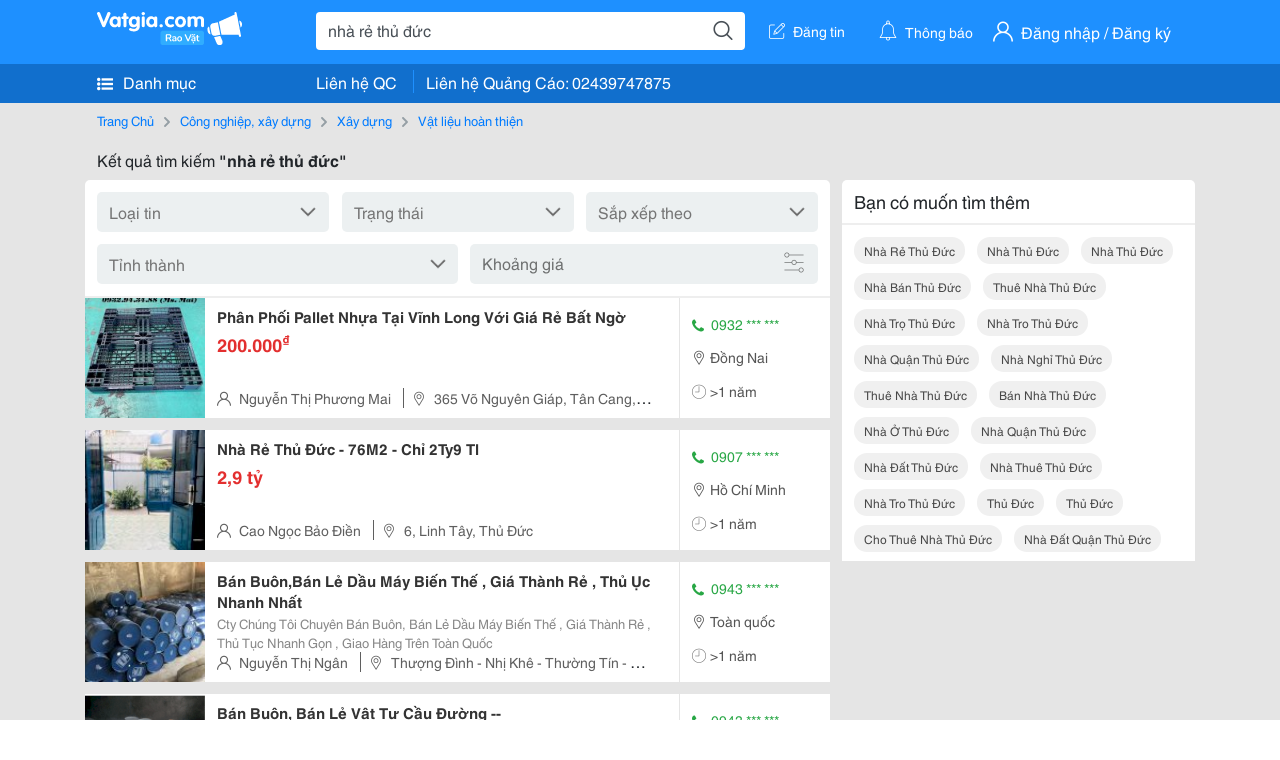

--- FILE ---
content_type: text/html; charset=UTF-8
request_url: https://vatgia.com/raovat/nh%C3%A0+r%E1%BA%BB+th%E1%BB%A7+%C4%91%E1%BB%A9c.srvg
body_size: 5243
content:
<!DOCTYPE html>
<html lang="vi">
<head>
    <link rel="dns-prefetch" href="//cdnvg.scandict.com">
    <meta http-equiv="Content-Type" content="text/html; charset=utf-8" />
    <link href="/assets/image/raovat/favicon.ico" rel="icon" type="image/x-icon">
    <meta http-equiv="X-UA-Compatible" content="ie=edge">

    
    <meta name="apple-mobile-web-app-status-bar-style" content="#0c81f6"/>
<meta name="theme-color" content="#0c81f6"/>
<meta name="apple-mobile-web-app-capable" content="yes"/>
<meta name="mobile-web-app-capable" content="yes"/>
<meta name="viewport" content="width=device-width, initial-scale=1.0"/>
<meta property="og:url" content="https://vatgia.com/raovat/nh%C3%A0%2Br%E1%BA%BB%2Bth%E1%BB%A7%2B%C4%91%E1%BB%A9c.srvg"/>
<meta property="og:type" content="website"/>
<meta property="og:site_name" content="Vatgia.com"/>
<meta property="og:locale" content="vi_VN"/>
<meta property="og:title" content="Nhà Rẻ Thủ Đức"/>
<meta property="og:description" content="Chuyên trang về Nhà rẻ thủ đức ✅Phân Phối Pallet Nhựa Tại Vĩnh Long Với Giá Rẻ Bất Ngờ Hiện Nay Trên Thị Trường Tỉnh Vĩnh Long Có Rất Nhiều Đơn Vị Cung Cấp Pallet Nhựa, Tuy Nhiên Để Cung Cấp Đủ Số..."/>
<meta property="og:image" content="https://cdnvg.scandict.com/pictures/fullsize/2022/07/07/1657164494-xzg.jpg"/>
<meta name="title" content="Nhà Rẻ Thủ Đức"/>
<meta name="keywords" content="nhà rẻ thủ đức, nhà, rẻ, thủ, đức, nha re thu duc, nhà rẻ thủ đức, nhà thủ đức, nhà thủ đức, nhà bán thủ đức, thuê nhà thủ đức, nhà trọ thủ đức, nhà tro thủ đức, nhà quận thủ đức, nhà nghỉ thủ đức, thuê nhà thủ đức, bán nhà thủ đức, nhà ở thủ đức, nhà quận thủ đức, nhà đất thủ đức, nhà thuê thủ đức, nhà tro thủ đức, thủ đức, thủ đức, cho thuê nhà thủ đức, nhà đất quận thủ đức"/>
<meta name="description" content="Chuyên trang về Nhà rẻ thủ đức ✅Phân Phối Pallet Nhựa Tại Vĩnh Long Với Giá Rẻ Bất Ngờ Hiện Nay Trên Thị Trường Tỉnh Vĩnh Long Có Rất Nhiều Đơn Vị Cung Cấp Pallet Nhựa, Tuy Nhiên Để Cung Cấp Đủ Số..."/>
<title>Nhà Rẻ Thủ Đức</title>

    
            <link rel="canonical" href="https://vatgia.com/raovat/nh%C3%A0%2Br%E1%BA%BB%2Bth%E1%BB%A7%2B%C4%91%E1%BB%A9c.srvg">
    
    
    
    <link rel="stylesheet" type="text/css" href="https://vatgia.com/assets/raovat/fonts/flaticon/flaticon.css">
    <link rel="stylesheet" type="text/css" href="https://vatgia.com/assets/css/bootstrap-4.5.0.css">
    <link rel="stylesheet" type="text/css" href="https://vatgia.com/assets/371000597101675/raovat/css/raovat.css">

        <script>
        window.vnpapp = "false";
        window.mobiledetect = "web";
        window.dataUser = "null";
        window.domain = "//vatgia.com";
        window.envAds = "ca-pub-2979760623205174";
        window.envAdsSlot = "8018923188";
        window.firebaseConfig = {
            apiKey: "AIzaSyBlmRLfyJCyqA8yu5x8bpFo0jwYX2yBpOg",
            authDomain: "vatgia-id.firebaseapp.com",
            databaseURL: "https://vatgia-id.firebaseio.com",
            projectId: "vatgia-id",
            storageBucket: "",
            messagingSenderId: "736117193883",
            appId: "1:736117193883:web:624a055c617b3dbe"
        }
        window.urlFacebookLogin = 'https://www.facebook.com/v4.0/dialog/oauth?response_type=code%2Cgranted_scopes&client_id=891255665928834&redirect_uri=https%3A%2F%2Fvatgia.com/home/&scope=public_profile%2Cemail&state=provider%3Dfacebook%26redirect%3D%2Fraovat';
        window.urlGoogleLogin = 'https://accounts.google.com/o/oauth2/v2/auth?scope=openid+https://www.googleapis.com/auth/userinfo.email+profile&response_type=code&redirect_uri=https%3A//vatgia.com/home/&client_id=736117193883-nj2eab6opd4bg8phsltf8likgal0jcbc.apps.googleusercontent.com&state=provider%3Dgoogle%26redirect%3D%2Fraovat';
    </script>

    <script type="application/ld+json">
						{
						  "@context": "https://schema.org",
						  "@type": "Organization",
						  "url": "https://vatgia.com",
						  "logo": "https://vatgia.com/css/logos/logo.png",
						  "name": "Vatgia.com",
						  "contactPoint": [{
						    "@type": "ContactPoint",
						    "telephone": "+84 02439747875",
						    "contactType": "Customer support",
						    "areaServed": "VI"
						  }],
						  "sameAs": ["https://www.facebook.com/vatgiafanpage"]
						}
						</script>

    <script type="application/ld+json">
						{
							"@context": "https://schema.org",
							"@type": "WebSite",
							"url": "https://vatgia.com",
							"potentialAction": {
								"@type": "SearchAction",
								"target": "https://vatgia.com/raovat/quicksearch.php?keyword={search_term_string}",
								"query-input": "required name=search_term_string"
							},
							"name" : "Vatgia.com",
            			"alternateName" : "Vatgia.com - Mua sắm hạnh phúc, kinh doanh hiệu quả"
						}
						</script>

            <script type="application/ld+json">{"@context": "http://schema.org", "@type": "BreadcrumbList", "itemListElement": [{
									"@type": "ListItem",
									"position": 1,
									"item": {
										"@id": "https://vatgia.com/raovat",
										"name": "Rao vặt"
									}
								},{
									"@type": "ListItem",
									"position": 2,
									"item": {
										"@id": "https://vatgia.com/raovat/nh%C3%A0%2Br%E1%BA%BB%2Bth%E1%BB%A7%2B%C4%91%E1%BB%A9c.srvg",
										"name": "Nhà rẻ thủ đức"
									}
								}]}</script>
    
    
    
    </head>
<body>
        <div id="raovat" class="css_rv_web">
        
                    <header-web :ContactPhone-prop="[[&quot;Li\u00ean h\u1ec7 Qu\u1ea3ng C\u00e1o&quot;,&quot; 02439747875&quot;,&quot;02439747875&quot;]]"></header-web>
                

        
        <div id="body-raovat">
            <div class="result_search_pc" id="remove-ads">














    <div class="container" id="container-ads">
    <nav aria-label="breadcrumb" class="rv-breadcrumb-pc">
    <ol class="breadcrumb">
        <li class="breadcrumb-item">
            <a href="/raovat">Trang Chủ</a>
        </li>
                            
                <li class="breadcrumb-item">
                    <a href="/raovat/2748/cong-nghiep-xay-dung.html">Công nghiệp, xây dựng</a>
                </li>
            
                                
                <li class="breadcrumb-item">
                    <a href="/raovat/8490/xay-dung.html">Xây dựng</a>
                </li>
            
                                
                <li class="breadcrumb-item">
                    <a href="/raovat/2772/vat-lieu-hoan-thien.html">Vật liệu hoàn thiện</a>
                </li>
            
                        </ol>
</nav>
            <div class="statistical">
            <h1 title="Kết quả tìm kiếm nhà rẻ thủ đức">Kết quả tìm kiếm <b>"nhà rẻ thủ đức"</b></h1>
        </div>
        <div class="row pb-12px">
            <div class="col-8 pr-0">
                

                <div class="filter-result">
                    <fillter-web
                        :country-prop="[]"
                        :max-prop="0"
                        :min-prop="0"></fillter-web>
                </div>

                <div id="list-search-pc">
                    <div class="list-post-search list-post-search-web">
































                        












                            <div class="rv_list_news mt-12px">
            <div class="card-list-news">
            <div class="card-body-news d-flex">
                <div class="img-post">
                    <a class="text-decoration-none" href="/raovat/8600/16708382/phan-phoi-pallet-nhua-tai-vinh-long-voi-gia-re-bat-ngo.html" >
                        <img class="w-100 h-100" src="https://cdnvg.scandict.com/pictures/thumb/w150/2022/07/1657164494-xzg.jpg" alt="Phân Phối Pallet Nhựa Tại Vĩnh Long Với Giá Rẻ Bất Ngờ" onerror="this.onerror=null;this.src='/assets/image/raovat/no_image.png';"/>
                    </a>
                </div>
                <div class="position-relative info-flex px-12px py-2">
                    <div class="info-post">
                        <a href="/raovat/8600/16708382/phan-phoi-pallet-nhua-tai-vinh-long-voi-gia-re-bat-ngo.html" >
                            <h3 title="Phân Phối Pallet Nhựa Tại Vĩnh Long Với Giá Rẻ Bất Ngờ" class="title m-0">Phân Phối Pallet Nhựa Tại Vĩnh Long Với Giá Rẻ Bất Ngờ</h3>
                        </a>
                                                    <p class="price m-0 mt-1">200.000<sup>&#8363;</sup></p>
                                            </div>
                    <div class="position-absolute position-address">
                        <span class="name-post"><i class="flaticon-user mr-2"></i>Nguyễn Thị Phương Mai</span>
                        <span class="address m-0 pl-2"><i class="flaticon-pin mr-2 pl-2"></i>365 Võ Nguyên Giáp, Tân Cang, P. Phước Tân, Tp. Biên Hòa, Đồng Nai</span>
                    </div>
                </div>
                <div class="contact my-auto">
                    <div class="px-12px border-contact-normal">
                                                    <p class="phone-vip-news m-0">
                                <i class="flaticon-telephone-handle-silhouette mr-1"></i>
                                0932 *** ***
                            </p>
                                                <p class="location m-0 pt-12px"><i class="flaticon-pin mr-1"></i>Đồng Nai</p>
                        <p class="time m-0 pt-12px"><i class="flaticon-time mr-1"></i>&gt;1 năm</p>
                    </div>
                </div>
            </div>
        </div>
    </div>
                        












                            <div class="rv_list_news mt-12px">
            <div class="card-list-news">
            <div class="card-body-news d-flex">
                <div class="img-post">
                    <a class="text-decoration-none" href="/raovat/10497/17336768/nha-re-thu-duc-76m2-chi-2ty9-tl.html" >
                        <img class="w-100 h-100" src="https://cdnvg.scandict.com/pictures/thumb/w150/2023/11/1700357937-uzs.jpg" alt="Nhà Rẻ Thủ Đức - 76M2 - Chỉ 2Ty9 Tl" onerror="this.onerror=null;this.src='/assets/image/raovat/no_image.png';"/>
                    </a>
                </div>
                <div class="position-relative info-flex px-12px py-2">
                    <div class="info-post">
                        <a href="/raovat/10497/17336768/nha-re-thu-duc-76m2-chi-2ty9-tl.html" >
                            <h3 title="Nhà Rẻ Thủ Đức - 76M2 - Chỉ 2Ty9 Tl" class="title m-0">Nhà Rẻ Thủ Đức - 76M2 - Chỉ 2Ty9 Tl</h3>
                        </a>
                                                    <p class="price m-0 mt-1">2,9 tỷ</p>
                                            </div>
                    <div class="position-absolute position-address">
                        <span class="name-post"><i class="flaticon-user mr-2"></i>Cao Ngọc Bảo Điền</span>
                        <span class="address m-0 pl-2"><i class="flaticon-pin mr-2 pl-2"></i>6, Linh Tây, Thủ Đức</span>
                    </div>
                </div>
                <div class="contact my-auto">
                    <div class="px-12px border-contact-normal">
                                                    <p class="phone-vip-news m-0">
                                <i class="flaticon-telephone-handle-silhouette mr-1"></i>
                                0907 *** ***
                            </p>
                                                <p class="location m-0 pt-12px"><i class="flaticon-pin mr-1"></i>Hồ Chí Minh</p>
                        <p class="time m-0 pt-12px"><i class="flaticon-time mr-1"></i>&gt;1 năm</p>
                    </div>
                </div>
            </div>
        </div>
    </div>
                        












                            <div class="rv_list_news mt-12px">
            <div class="card-list-news">
            <div class="card-body-news d-flex">
                <div class="img-post">
                    <a class="text-decoration-none" href="/raovat/8302/17606944/ban-buon-ban-le-dau-may-bien-the-gia-thanh-re-thu-uc-nhanh-nhat.html" >
                        <img class="w-100 h-100" src="https://cdnvg.scandict.com/pictures/thumb/w150/2024/08/1722850344-zbf.jpg" alt="Bán Buôn,Bán Lẻ Dầu Máy Biến Thế , Giá Thành Rẻ , Thủ Ục Nhanh Nhất" onerror="this.onerror=null;this.src='/assets/image/raovat/no_image.png';"/>
                    </a>
                </div>
                <div class="position-relative info-flex px-12px py-2">
                    <div class="info-post">
                        <a href="/raovat/8302/17606944/ban-buon-ban-le-dau-may-bien-the-gia-thanh-re-thu-uc-nhanh-nhat.html" >
                            <h3 title="Bán Buôn,Bán Lẻ Dầu Máy Biến Thế , Giá Thành Rẻ , Thủ Ục Nhanh Nhất" class="title m-0">Bán Buôn,Bán Lẻ Dầu Máy Biến Thế , Giá Thành Rẻ , Thủ Ục Nhanh Nhất</h3>
                        </a>
                                                    <div class="des">
                                Cty Chúng Tôi Chuyên Bán Buôn, Bán Lẻ Dầu Máy Biến Thế , Giá Thành Rẻ , Thủ Tục Nhanh Gọn , Giao Hàng Trên Toàn Quốc
                            </div>
                                            </div>
                    <div class="position-absolute position-address">
                        <span class="name-post"><i class="flaticon-user mr-2"></i>Nguyễn Thị Ngân</span>
                        <span class="address m-0 pl-2"><i class="flaticon-pin mr-2 pl-2"></i>Thượng Đình - Nhị Khê - Thường Tín - Hà Nội</span>
                    </div>
                </div>
                <div class="contact my-auto">
                    <div class="px-12px border-contact-normal">
                                                    <p class="phone-vip-news m-0">
                                <i class="flaticon-telephone-handle-silhouette mr-1"></i>
                                0943 *** ***
                            </p>
                                                <p class="location m-0 pt-12px"><i class="flaticon-pin mr-1"></i>Toàn quốc</p>
                        <p class="time m-0 pt-12px"><i class="flaticon-time mr-1"></i>&gt;1 năm</p>
                    </div>
                </div>
            </div>
        </div>
    </div>
                        












                            <div class="rv_list_news mt-12px">
            <div class="card-list-news">
            <div class="card-body-news d-flex">
                <div class="img-post">
                    <a class="text-decoration-none" href="/raovat/8744/17825701/ban-buon-ban-le-vat-tu-cau-duong.html" >
                        <img class="w-100 h-100" src="https://cdnvg.scandict.com/pictures/thumb/w150/2025/04/1745632985-rad.png" alt="Bán Buôn, Bán Lẻ Vật Tư Cầu Đường --" onerror="this.onerror=null;this.src='/assets/image/raovat/no_image.png';"/>
                    </a>
                </div>
                <div class="position-relative info-flex px-12px py-2">
                    <div class="info-post">
                        <a href="/raovat/8744/17825701/ban-buon-ban-le-vat-tu-cau-duong.html" >
                            <h3 title="Bán Buôn, Bán Lẻ Vật Tư Cầu Đường --" class="title m-0">Bán Buôn, Bán Lẻ Vật Tư Cầu Đường --</h3>
                        </a>
                                                    <div class="des">
                                Cty Chúng Tôi Chuyên Bán Buôn, Bán Lẻ Vật Tư Cầu Đường, Giá Thành Rẻ , Thủ Ục Nhanh Gọn, Giao Hàng Toàn Quốc
                            </div>
                                            </div>
                    <div class="position-absolute position-address">
                        <span class="name-post"><i class="flaticon-user mr-2"></i>Nguyễn Thị Ngân</span>
                        <span class="address m-0 pl-2"><i class="flaticon-pin mr-2 pl-2"></i>Thượng Đình - Nhị Khê - Thường Tín - Hà Nội</span>
                    </div>
                </div>
                <div class="contact my-auto">
                    <div class="px-12px border-contact-normal">
                                                    <p class="phone-vip-news m-0">
                                <i class="flaticon-telephone-handle-silhouette mr-1"></i>
                                0943 *** ***
                            </p>
                                                <p class="location m-0 pt-12px"><i class="flaticon-pin mr-1"></i>Bắc Cạn</p>
                        <p class="time m-0 pt-12px"><i class="flaticon-time mr-1"></i>26/04/2025</p>
                    </div>
                </div>
            </div>
        </div>
    </div>
                                            </div>
                    <list-fillter
                        :nextpage-prop="null"
                        :keyword-prop="&quot;nh\u00e0 r\u1ebb th\u1ee7 \u0111\u1ee9c&quot;"
                        :classify="'result search'">
                    </list-fillter>
                </div>
            </div>

            <div id="keyword-suggest-search" class="col-4 pl-12px sticky-top" style="align-self: flex-start;">
                                <div class="suggest-keyword mb-12px">
                    <div class="title">
                        <p class="m-0">Bạn có muốn tìm thêm</p>
                    </div>
                    <div class="keyword pr-12px pb-12px d-flex flex-wrap">
                                                    <div class="mt-12px">
                                <a class="text-decoration-none ml-12px text-capitalize" href="/raovat/nh%C3%A0+r%E1%BA%BB+th%E1%BB%A7+%C4%91%E1%BB%A9c.srvg" title="nhà rẻ thủ đức">nhà rẻ thủ đức</a>
                            </div>
                                                    <div class="mt-12px">
                                <a class="text-decoration-none ml-12px text-capitalize" href="/raovat/nh%C3%A0+th%E1%BB%A7+%C4%91%E1%BB%A9c.srvg" title="nhà thủ đức">nhà thủ đức</a>
                            </div>
                                                    <div class="mt-12px">
                                <a class="text-decoration-none ml-12px text-capitalize" href="/raovat/nh%C3%A0+th%E1%BB%A7+%C4%91%E1%BB%A9c.srvg" title="nhà thủ đức">nhà thủ đức</a>
                            </div>
                                                    <div class="mt-12px">
                                <a class="text-decoration-none ml-12px text-capitalize" href="/raovat/nh%C3%A0+b%C3%A1n+th%E1%BB%A7+%C4%91%E1%BB%A9c.srvg" title="nhà bán thủ đức">nhà bán thủ đức</a>
                            </div>
                                                    <div class="mt-12px">
                                <a class="text-decoration-none ml-12px text-capitalize" href="/raovat/thu%C3%AA+nh%C3%A0+th%E1%BB%A7+%C4%91%E1%BB%A9c.srvg" title="thuê nhà thủ đức">thuê nhà thủ đức</a>
                            </div>
                                                    <div class="mt-12px">
                                <a class="text-decoration-none ml-12px text-capitalize" href="/raovat/nh%C3%A0+tr%E1%BB%8D+th%E1%BB%A7+%C4%91%E1%BB%A9c.srvg" title="nhà trọ thủ đức">nhà trọ thủ đức</a>
                            </div>
                                                    <div class="mt-12px">
                                <a class="text-decoration-none ml-12px text-capitalize" href="/raovat/nh%C3%A0+tro+th%E1%BB%A7+%C4%91%E1%BB%A9c.srvg" title="nhà tro thủ đức">nhà tro thủ đức</a>
                            </div>
                                                    <div class="mt-12px">
                                <a class="text-decoration-none ml-12px text-capitalize" href="/raovat/nh%C3%A0+qu%E1%BA%ADn+th%E1%BB%A7+%C4%91%E1%BB%A9c.srvg" title="nhà quận thủ đức">nhà quận thủ đức</a>
                            </div>
                                                    <div class="mt-12px">
                                <a class="text-decoration-none ml-12px text-capitalize" href="/raovat/nh%C3%A0+ngh%E1%BB%89+th%E1%BB%A7+%C4%91%E1%BB%A9c.srvg" title="nhà nghỉ thủ đức">nhà nghỉ thủ đức</a>
                            </div>
                                                    <div class="mt-12px">
                                <a class="text-decoration-none ml-12px text-capitalize" href="/raovat/thu%C3%AA+nh%C3%A0+th%E1%BB%A7+%C4%91%E1%BB%A9c.srvg" title="thuê nhà thủ đức">thuê nhà thủ đức</a>
                            </div>
                                                    <div class="mt-12px">
                                <a class="text-decoration-none ml-12px text-capitalize" href="/raovat/b%C3%A1n+nh%C3%A0+th%E1%BB%A7+%C4%91%E1%BB%A9c.srvg" title="bán nhà thủ đức">bán nhà thủ đức</a>
                            </div>
                                                    <div class="mt-12px">
                                <a class="text-decoration-none ml-12px text-capitalize" href="/raovat/nh%C3%A0+%E1%BB%9F+th%E1%BB%A7+%C4%91%E1%BB%A9c.srvg" title="nhà ở thủ đức">nhà ở thủ đức</a>
                            </div>
                                                    <div class="mt-12px">
                                <a class="text-decoration-none ml-12px text-capitalize" href="/raovat/nh%C3%A0+qu%E1%BA%ADn+th%E1%BB%A7+%C4%91%E1%BB%A9c.srvg" title="nhà quận thủ đức">nhà quận thủ đức</a>
                            </div>
                                                    <div class="mt-12px">
                                <a class="text-decoration-none ml-12px text-capitalize" href="/raovat/nh%C3%A0+%C4%91%E1%BA%A5t+th%E1%BB%A7+%C4%91%E1%BB%A9c.srvg" title="nhà đất thủ đức">nhà đất thủ đức</a>
                            </div>
                                                    <div class="mt-12px">
                                <a class="text-decoration-none ml-12px text-capitalize" href="/raovat/nh%C3%A0+thu%C3%AA+th%E1%BB%A7+%C4%91%E1%BB%A9c.srvg" title="nhà thuê thủ đức">nhà thuê thủ đức</a>
                            </div>
                                                    <div class="mt-12px">
                                <a class="text-decoration-none ml-12px text-capitalize" href="/raovat/nh%C3%A0+tro+th%E1%BB%A7+%C4%91%E1%BB%A9c.srvg" title="nhà tro thủ đức">nhà tro thủ đức</a>
                            </div>
                                                    <div class="mt-12px">
                                <a class="text-decoration-none ml-12px text-capitalize" href="/raovat/th%E1%BB%A7+%C4%91%E1%BB%A9c.srvg" title="thủ đức">thủ đức</a>
                            </div>
                                                    <div class="mt-12px">
                                <a class="text-decoration-none ml-12px text-capitalize" href="/raovat/th%E1%BB%A7+%C4%91%E1%BB%A9c.srvg" title="thủ đức">thủ đức</a>
                            </div>
                                                    <div class="mt-12px">
                                <a class="text-decoration-none ml-12px text-capitalize" href="/raovat/cho+thu%C3%AA+nh%C3%A0+th%E1%BB%A7+%C4%91%E1%BB%A9c.srvg" title="cho thuê nhà thủ đức">cho thuê nhà thủ đức</a>
                            </div>
                                                    <div class="mt-12px">
                                <a class="text-decoration-none ml-12px text-capitalize" href="/raovat/nh%C3%A0+%C4%91%E1%BA%A5t+qu%E1%BA%ADn+th%E1%BB%A7+%C4%91%E1%BB%A9c.srvg" title="nhà đất quận thủ đức">nhà đất quận thủ đức</a>
                            </div>
                                            </div>
                </div>
                











            </div>

        </div>
    </div>














</div>
        </div>
        

        
                <footer-raovat :ContactPhone-prop="[[&quot;Li\u00ean h\u1ec7 Qu\u1ea3ng C\u00e1o&quot;,&quot; 02439747875&quot;,&quot;02439747875&quot;]]"></footer-raovat>
        
        
    </div>

    
    <script src="https://vatgia.com/assets/7100988271006543/raovat/js/manifest.js?v=2.9.27"></script>
    <script src="https://vatgia.com/assets/21019764316998101/raovat/js/vendor.js?v=2.9.27"></script>
    <script src="https://vatgia.com/assets/181009657989767/raovat/js/main.js?v=2.9.27"></script>

            <script src="https://vatgia.com/assets/0358102102102310210198/raovat/js/header-web.js?v=2.9.27"></script>
    
    <script src="https://vatgia.com/assets//js/infiniteLoading.js"></script>
    <script src="https://vatgia.com/assets/1004262442981003/raovat/js/raovat.js?v=2.9.27"></script>

    <script src="/assets/js/jquery-3.5.1.min.js"></script>

        <script>
        $(document).scroll(function () {
            var y = $(this).scrollTop();
            if (y > 146) {
                $('#keyword-suggest-search').addClass("fix-sticky-top");
            }
            else {
                $('#keyword-suggest-search').removeClass("fix-sticky-top");
            }
        });
    </script>



    
    </body>
</html>
